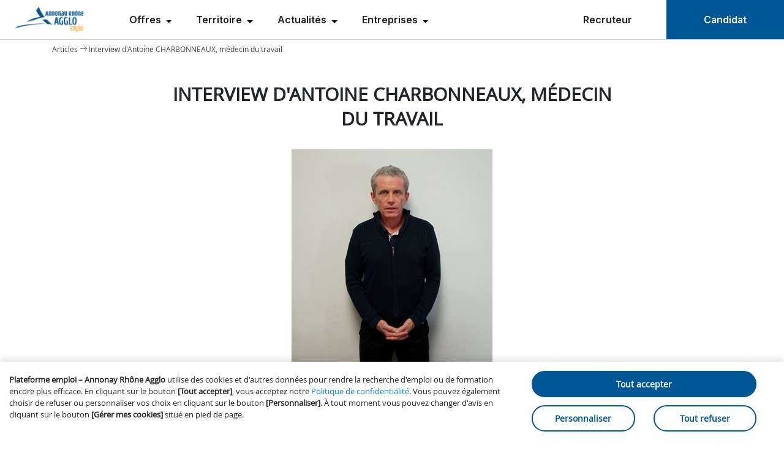

--- FILE ---
content_type: text/html; charset=UTF-8
request_url: https://emploi.annonayrhoneagglo.fr/articles/2024-04-16/interview-d-antoine-charbonneaux-medecin-du-travail_661e4bead9b05564fa53d191
body_size: 17273
content:
<!DOCTYPE html>
<html lang="fr-FR">
<head>
    <meta charset="utf-8">
    <title>Interview d'Antoine CHARBONNEAUX, médecin du travail - Plateforme emploi – Annonay Rhône Agglo</title>
    <meta name="description" content="Il a choisi de s'installer sur le territoire d'Annonay Rhône Agglo"/>
    <meta name="keywords" content=""/>
    <meta name="referrer" content="unsafe-url">
    <meta name="turbo-visit-control" content="reload">
    <meta name="viewport" content="width=device-width, initial-scale=1">
            <meta name="robots" content="index, follow"/>
        

    <!-- opengraph meta tags -->
    <meta property="og:type" content="website">
    <meta property="og:site_name" content="Plateforme emploi – Annonay Rhône Agglo">

            <meta property="og:title" content="Interview d&apos;Antoine CHARBONNEAUX, médecin du travail">
                <meta property="og:description" content="Il a choisi de s&apos;installer sur le territoire d&apos;Annonay Rhône Agglo">
                <meta property="og:url" content="/articles/2024-04-16/interview-d-antoine-charbonneaux-medecin-du-travail_661e4bead9b05564fa53d191">
                <meta property="og:image" content="https://f.hellowork.com/smartforum-marqueblanche/mb_ca_annonay/articles_cover_picture/98/9845b1dc-5c81-4535-a917-de65ec1ed01c.png">
        <!-- end opengraph meta tags -->

    <!-- twitter meta tags -->
    <meta name="twitter:card" content="summary">
            <meta property="twitter:title" content="Interview d&apos;Antoine CHARBONNEAUX, médecin du travail">
                <meta property="twitter:description" content="Il a choisi de s&apos;installer sur le territoire d&apos;Annonay Rhône Agglo">
                <meta property="twitter:url" content="/articles/2024-04-16/interview-d-antoine-charbonneaux-medecin-du-travail_661e4bead9b05564fa53d191">
                <meta name="twitter:image" content="https://f.hellowork.com/smartforum-marqueblanche/mb_ca_annonay/articles_cover_picture/98/9845b1dc-5c81-4535-a917-de65ec1ed01c.png">
    
    <link rel="shortcut icon" type="image/x-icon" href="/site/img/favicon.ico?v2026_01_28_1769610763"/>

    <link rel="stylesheet" type="text/css" href="/site/resources/css/build/main.min.css?v2026_01_28_1769610763">

    
                <link rel="stylesheet" type="text/css"
                      href="/site/resources/css/build/88d5706b7f662b6e8dc03b6fa676e04b4f4d08bc.css?v2026_01_28_1769610763"/>
                    <script
            type="module"
            src="https://cdn.jsdelivr.net/npm/friendly-challenge@0.9.14/widget.module.min.js"
            async
            defer
    ></script>
    <script nomodule src="https://cdn.jsdelivr.net/npm/friendly-challenge@0.9.14/widget.min.js" async defer></script>

            <!--  Google One Tap script  -->
        <script src="https://accounts.google.com/gsi/client"></script>
        <script
            src="/generic/resources/js/common/jquery/jquery-1.9.1.min.js?v2026_01_28_1769610763"></script>
    <script>
        var $jquery_1_9_1 = jQuery.noConflict();
        var $ = $jquery_1_9_1;
    </script>

    <script src="/generic/resources/js/build/main.min.js?v2026_01_28_1769610763"></script>

        <script>
        var rootUrl = "/";
    </script>

            <script>
            window.dataLayer = window.dataLayer || [];
            var hwDataLayerObject = {
                'categoryPage': 'CommunicationSpace+articleFront',
                'sujetPage': 'CommunicationSpace+articleFront',
                'typePage': 'CommunicationSpace+articleFront',
                'userStatus': 'temp'
            }
                        window.dataLayer.push(hwDataLayerObject);
        </script>

        
    
                <script type="text/javascript">
    /* Init du push de piano analytics */
    window._pac = window._pac || {};
    _pac.queueVarName = '_paqpiano';
    var _paqpiano = window._paqpiano || [];
</script>
    
    <!-- Google Tag Manager Hellowork -->
    <script id="google_tag_hw">(function (w, d, s, l, i) {
            w[l] = w[l] || [];
            w[l].push({
                'gtm.start':
                    new Date().getTime(), event: 'gtm.js'
            });
            var f = d.getElementsByTagName(s)[0],
                j = d.createElement(s), dl = l != 'dataLayer' ? '&l=' + l : '';
            j.async = true;
            j.src =
                'https://www.googletagmanager.com/gtm.js?id=' + i + dl;
            f.parentNode.insertBefore(j, f);
        })(window, document, 'script', 'dataLayer', "GTM-P39B7C5");
    </script>
    <script id="google_tag_helper_stimulus">
        document.addEventListener("DOMContentLoaded", function () {
            // Delegate click events
            document.body.addEventListener("click", function (event) {
                const target = event.target.closest("[data-action*='click->gtm#menuTrigger']");

                if (target) {
                    const paramAttr = target.getAttribute("data-gtm-menu-trigger-param");

                    if (paramAttr) {
                        try {
                            const paramData = JSON.parse(paramAttr);

                            // Push to dataLayer
                            window.dataLayer = window.dataLayer || [];
                            window.dataLayer.push({
                                event: "generic",
                                event_name: "menu_click",
                                ...paramData,
                            });
                        } catch (e) {
                        }
                    }
                }
            });
        });
    </script>
    <!-- End Google Tag Manager Hellowork -->
    
</head>
<body class="js-body-padding ">


<!--  Google One Tap html  -->
<!--  We have to pass GET accountType for our createUser method  -->
    <div id="g_id_onload"
         data-client_id="17974293077-vvortir9sn79vp6428u8li53cmi0db7m.apps.googleusercontent.com"
         data-login_uri="https://emploi.annonayrhoneagglo.fr/ajax_google_one_tap?accountType=users"
         data-auto_select="true"
         data-use_fedcm_for_prompt="true"
    >
    </div>

<link rel="preconnect" href="https://fonts.googleapis.com">
<link rel="preconnect" href="https://fonts.gstatic.com" crossorigin>
<link href="https://fonts.googleapis.com/css2?family=Inter:ital,opsz,wght@0,14..32,100..900;1,14..32,100..900&display=swap"
      rel="stylesheet" nonce="D95pgKCqU17yBtjHRYnd4w==">

<div id="newmenu">
    
<div class="h-16" aria-label="Menu Principal">
    <div class="bg-white leading-normal tracking-normal m-0 flex flex-col lg:flex-row border-none lg:border-solid lg:border-b lg:border-b-grey-400 text-s lg:text-m-bold
                lg:relative fixed lg:overflow-visible overflow-y-scroll z-[60] left-0 right-0 top-0 print:relative"
            data-controller="menu" data-menu-when-matching-value="(min-width:1024px)"
         data-testid="menu"
    >

        <div class="flex px-3 h-16 items-stretch justify-start w-full lg:w-auto lg:border-none border-b border-b-grey-400">
                        <a data-action="click->gtm#menuTrigger" data-gtm-menu-trigger-param="{&quot;wording&quot;:&quot;logo&quot;}"
                    class="h-full mr-7 flex items-center menu-btn" href="/" title="Annonay Rhône Agglo Emploi">
                <img class="max-w-44 max-h-11" src="https://i.hellowork.com/_TjL-f0J_t_71KiJUaJYaa6jokh8HYhxu7bRm27ejkA/q:85/w:200/bG9jYWw6Ly8vc21h/cnRmb3J1bS9tYl9j/YV9hbm5vbmF5L21i/LWNhLWFubm9uYXkt/QXFYRU00cjVWNlVT/M05idC5wbmc"
                                            alt="Logo Annonay Rhône Agglo Emploi - Retour à l&#039;accueil"
                        title="Retour à l&#039;accueil"
                                    />
            </a>
            <nav class="flex lg:hidden w-full h-full items-center justify-end px-3 relative print:hidden">
                <button data-action="click->menu#toggleSmallScreensMenu"
                        class="smalldevicetoggle h-full absolute flex items-center text-primary">
                    <svg data-menu-target="menuIconOpen" class="flex mr-4 w-5" width="16" height="12"
                         viewBox="0 0 16 12" fill="none" xmlns="http://www.w3.org/2000/svg">
                        <path d="M0.952148 0.461426H15.2021C15.4248 0.461426 15.6104 0.535645 15.7588 0.684082C15.9196 0.84489 16 1.03044 16 1.24072C16 1.46338 15.9196 1.65511 15.7588 1.81592C15.6104 1.96436 15.4248 2.03857 15.2021 2.03857H0.952148C0.729492 2.03857 0.543945 1.96436 0.395508 1.81592C0.234701 1.65511 0.154297 1.46338 0.154297 1.24072C0.154297 1.03044 0.234701 0.84489 0.395508 0.684082C0.543945 0.535645 0.729492 0.461426 0.952148 0.461426ZM0.952148 9.96143H15.2021C15.4248 9.96143 15.6104 10.0356 15.7588 10.1841C15.9196 10.3449 16 10.5304 16 10.7407C16 10.9634 15.9196 11.1551 15.7588 11.3159C15.6104 11.4644 15.4248 11.5386 15.2021 11.5386H0.952148C0.729492 11.5386 0.543945 11.4644 0.395508 11.3159C0.234701 11.1551 0.154297 10.9634 0.154297 10.7407C0.154297 10.5304 0.234701 10.3449 0.395508 10.1841C0.543945 10.0356 0.729492 9.96143 0.952148 9.96143ZM0.952148 5.21143H15.2021C15.4248 5.21143 15.6104 5.28564 15.7588 5.43408C15.9196 5.59489 16 5.78044 16 5.99072C16 6.21338 15.9196 6.40511 15.7588 6.56592C15.6104 6.71436 15.4248 6.78857 15.2021 6.78857H0.952148C0.729492 6.78857 0.543945 6.71436 0.395508 6.56592C0.234701 6.40511 0.154297 6.21338 0.154297 5.99072C0.154297 5.78044 0.234701 5.59489 0.395508 5.43408C0.543945 5.28564 0.729492 5.21143 0.952148 5.21143Z"
                              fill="#005795" />
                    </svg>
                    <svg data-menu-target="menuIconClose" class="flex mr-4 w-5 hidden" width="24" height="24"
                         viewBox="0 0 24 24" fill="none" xmlns="http://www.w3.org/2000/svg">
                        <path d="M13.56 12.4999L19.03 7.02994C19.32 6.73994 19.32 6.25994 19.03 5.96994C18.74 5.67994 18.26 5.67994 17.97 5.96994L12.5 11.4399L7.03 5.96994C6.74 5.67994 6.26 5.67994 5.97 5.96994C5.68 6.25994 5.68 6.73994 5.97 7.02994L11.44 12.4999L5.97 17.9699C5.68 18.2599 5.68 18.7399 5.97 19.0299C6.12 19.1799 6.31 19.2499 6.5 19.2499C6.69 19.2499 6.88 19.1799 7.03 19.0299L12.5 13.5599L17.97 19.0299C18.12 19.1799 18.31 19.2499 18.5 19.2499C18.69 19.2499 18.88 19.1799 19.03 19.0299C19.32 18.7399 19.32 18.2599 19.03 17.9699L13.56 12.4999Z"
                              fill="#005795" />
                    </svg>
                    <span>Menu</span>
                </button>
            </nav>
            <div class="hidden print:inline-flex print:h-full print:items-center">Annonay Rhône Agglo Emploi</div>
        </div>
        <div class="hidden lg:flex w-full h-screen_without_menu lg:h-auto flex-col lg:flex-row lg:py-0"
             data-menu-target="menuToToggle">
            <ul class="lg:flex justify-left grow lg:grow">
                                    <ul class="lg:flex justify-left grow" role="menubar">
                        <li class="group m-0 cursor-pointer z-50 flex gap-0 lg:justify-center lg:items-start flex-col lg:p-5"
                role="none">
                <a class="h-full lg:border-none border-b border-b-grey-400 menu-with-submenu after:inline-block hover:underline
                        after:ml-[0.255em] after:size-[0.3em]
                        after:content[''] :after:align-middle after:border-t-[0.3em] after:border-l-[0.3em]
                        after:border-r-[0.3em] after:border-b-0 after:border-solid
                        after:border-transparent!
                        after:border-t-black! after:text-black hover:after:rotate-180 after:transition after:duration-300
                        p-5 lg:p-0"
                   href="#"
                   data-action="keydown.enter->menu#toggleWithKeyboardNavigation keydown.space->menu#toggleWithKeyboardNavigation click->menu#toggleSubmenu"
                   aria-haspopup="true"
                   aria-expanded="false"
                   role="menuitem"
                   data-menu-target="ariaExpanded"
                >
                    Offres
                </a>

                <ul class="lg:group-hocus:block hidden lg:absolute top-16 lg:-mgl-4 bg-white" role="menu">
                                            <li class="border-b border-b-grey-400 hover:bg-primary_light px-6 lg:px-0" role="none">
                            <a data-action="click->gtm#menuTrigger" data-gtm-menu-trigger-param="{&quot;wording&quot;:&quot;Emploi&quot;,&quot;cta&quot;:&quot;Sous-menu&quot;}"
                                    class="hover:underline px-4 py-4 flex justify-start items-center whitespace-nowrap"
                                    href="/offres?what%5Bsearch%5D=&amp;where%5Bsearch%5D=&amp;where%5Bperimeter%5D="
                                    
                                    title=""
                                    role="menuitem"
                                    aria-haspopup="false"
                            > Emploi </a>
                        </li>
                                            <li class="border-b border-b-grey-400 hover:bg-primary_light px-6 lg:px-0" role="none">
                            <a data-action="click->gtm#menuTrigger" data-gtm-menu-trigger-param="{&quot;wording&quot;:&quot;Alternance&quot;,&quot;cta&quot;:&quot;Sous-menu&quot;}"
                                    class="hover:underline px-4 py-4 flex justify-start items-center whitespace-nowrap"
                                    href="/offres?what%5Bsearch%5D=&amp;where%5Bsearch%5D=&amp;where%5Bperimeter%5D=&amp;contractTypes%5B%5D=Alternance"
                                    
                                    title=""
                                    role="menuitem"
                                    aria-haspopup="false"
                            > Alternance </a>
                        </li>
                                            <li class="border-b border-b-grey-400 hover:bg-primary_light px-6 lg:px-0" role="none">
                            <a data-action="click->gtm#menuTrigger" data-gtm-menu-trigger-param="{&quot;wording&quot;:&quot;Stage&quot;,&quot;cta&quot;:&quot;Sous-menu&quot;}"
                                    class="hover:underline px-4 py-4 flex justify-start items-center whitespace-nowrap"
                                    href="/offres?what%5Bsearch%5D=&amp;where%5Bsearch%5D=&amp;where%5Bperimeter%5D=&amp;contractTypes%5B%5D=Stage"
                                    
                                    title=""
                                    role="menuitem"
                                    aria-haspopup="false"
                            > Stage </a>
                        </li>
                                            <li class="border-b border-b-grey-400 hover:bg-primary_light px-6 lg:px-0" role="none">
                            <a data-action="click->gtm#menuTrigger" data-gtm-menu-trigger-param="{&quot;wording&quot;:&quot;Formation&quot;,&quot;cta&quot;:&quot;Sous-menu&quot;}"
                                    class="hover:underline px-4 py-4 flex justify-start items-center whitespace-nowrap"
                                    href="/articles/2023-11-29/formations-sur-annonay-rhone-agglo_656701cfe9510907f22ee66a"
                                    
                                    title=""
                                    role="menuitem"
                                    aria-haspopup="false"
                            > Formation </a>
                        </li>
                                            <li class="border-b border-b-grey-400 hover:bg-primary_light px-6 lg:px-0" role="none">
                            <a data-action="click->gtm#menuTrigger" data-gtm-menu-trigger-param="{&quot;wording&quot;:&quot;Cr\u00e9er mon CV&quot;,&quot;cta&quot;:&quot;Sous-menu&quot;}"
                                    class="hover:underline px-4 py-4 flex justify-start items-center whitespace-nowrap"
                                    href="/hello-cv"
                                    
                                    title=""
                                    role="menuitem"
                                    aria-haspopup="false"
                            > Créer mon CV </a>
                        </li>
                                    </ul>
            </li>
                                <li class="group m-0 cursor-pointer z-50 flex gap-0 lg:justify-center lg:items-start flex-col lg:p-5"
                role="none">
                <a class="h-full lg:border-none border-b border-b-grey-400 menu-with-submenu after:inline-block hover:underline
                        after:ml-[0.255em] after:size-[0.3em]
                        after:content[''] :after:align-middle after:border-t-[0.3em] after:border-l-[0.3em]
                        after:border-r-[0.3em] after:border-b-0 after:border-solid
                        after:border-transparent!
                        after:border-t-black! after:text-black hover:after:rotate-180 after:transition after:duration-300
                        p-5 lg:p-0"
                   href="#"
                   data-action="keydown.enter->menu#toggleWithKeyboardNavigation keydown.space->menu#toggleWithKeyboardNavigation click->menu#toggleSubmenu"
                   aria-haspopup="true"
                   aria-expanded="false"
                   role="menuitem"
                   data-menu-target="ariaExpanded"
                >
                    Territoire
                </a>

                <ul class="lg:group-hocus:block hidden lg:absolute top-16 lg:-mgl-4 bg-white" role="menu">
                                            <li class="border-b border-b-grey-400 hover:bg-primary_light px-6 lg:px-0" role="none">
                            <a data-action="click->gtm#menuTrigger" data-gtm-menu-trigger-param="{&quot;wording&quot;:&quot;Pr\u00e9sentation du territoire&quot;,&quot;cta&quot;:&quot;Sous-menu&quot;}"
                                    class="hover:underline px-4 py-4 flex justify-start items-center whitespace-nowrap"
                                    href="/presentation-du-territoire"
                                    
                                    title=""
                                    role="menuitem"
                                    aria-haspopup="false"
                            > Présentation du territoire </a>
                        </li>
                                            <li class="border-b border-b-grey-400 hover:bg-primary_light px-6 lg:px-0" role="none">
                            <a data-action="click->gtm#menuTrigger" data-gtm-menu-trigger-param="{&quot;wording&quot;:&quot;10 bonnes raisons de poser vos valises&quot;,&quot;cta&quot;:&quot;Sous-menu&quot;}"
                                    class="hover:underline px-4 py-4 flex justify-start items-center whitespace-nowrap"
                                    href="https://emploi.annonayrhoneagglo.fr/articles/2023-11-24/10-bonnes-raisons-de-poser-vos-valises_6560b3bd6f84c7202c6a2517"
                                    
                                    title=""
                                    role="menuitem"
                                    aria-haspopup="false"
                            > 10 bonnes raisons de poser vos valises </a>
                        </li>
                                            <li class="border-b border-b-grey-400 hover:bg-primary_light px-6 lg:px-0" role="none">
                            <a data-action="click->gtm#menuTrigger" data-gtm-menu-trigger-param="{&quot;wording&quot;:&quot;Les partenaires de l&#039;emploi&quot;,&quot;cta&quot;:&quot;Sous-menu&quot;}"
                                    class="hover:underline px-4 py-4 flex justify-start items-center whitespace-nowrap"
                                    href="/partenaires"
                                    
                                    title=""
                                    role="menuitem"
                                    aria-haspopup="false"
                            > Les partenaires de l&#039;emploi </a>
                        </li>
                                            <li class="border-b border-b-grey-400 hover:bg-primary_light px-6 lg:px-0" role="none">
                            <a data-action="click->gtm#menuTrigger" data-gtm-menu-trigger-param="{&quot;wording&quot;:&quot;Observatoire de l&#039;emploi&quot;,&quot;cta&quot;:&quot;Sous-menu&quot;}"
                                    class="hover:underline px-4 py-4 flex justify-start items-center whitespace-nowrap"
                                    href="/barometre"
                                    
                                    title=""
                                    role="menuitem"
                                    aria-haspopup="false"
                            > Observatoire de l&#039;emploi </a>
                        </li>
                                    </ul>
            </li>
                                <li class="group m-0 cursor-pointer z-50 flex gap-0 lg:justify-center lg:items-start flex-col lg:p-5"
                role="none">
                <a class="h-full lg:border-none border-b border-b-grey-400 menu-with-submenu after:inline-block hover:underline
                        after:ml-[0.255em] after:size-[0.3em]
                        after:content[''] :after:align-middle after:border-t-[0.3em] after:border-l-[0.3em]
                        after:border-r-[0.3em] after:border-b-0 after:border-solid
                        after:border-transparent!
                        after:border-t-black! after:text-black hover:after:rotate-180 after:transition after:duration-300
                        p-5 lg:p-0"
                   href="#"
                   data-action="keydown.enter->menu#toggleWithKeyboardNavigation keydown.space->menu#toggleWithKeyboardNavigation click->menu#toggleSubmenu"
                   aria-haspopup="true"
                   aria-expanded="false"
                   role="menuitem"
                   data-menu-target="ariaExpanded"
                >
                    Actualités
                </a>

                <ul class="lg:group-hocus:block hidden lg:absolute top-16 lg:-mgl-4 bg-white" role="menu">
                                            <li class="border-b border-b-grey-400 hover:bg-primary_light px-6 lg:px-0" role="none">
                            <a data-action="click->gtm#menuTrigger" data-gtm-menu-trigger-param="{&quot;wording&quot;:&quot;Articles&quot;,&quot;cta&quot;:&quot;Sous-menu&quot;}"
                                    class="hover:underline px-4 py-4 flex justify-start items-center whitespace-nowrap"
                                    href="/articles"
                                    
                                    title=""
                                    role="menuitem"
                                    aria-haspopup="false"
                            > Articles </a>
                        </li>
                                            <li class="border-b border-b-grey-400 hover:bg-primary_light px-6 lg:px-0" role="none">
                            <a data-action="click->gtm#menuTrigger" data-gtm-menu-trigger-param="{&quot;wording&quot;:&quot;Ev\u00e9nements&quot;,&quot;cta&quot;:&quot;Sous-menu&quot;}"
                                    class="hover:underline px-4 py-4 flex justify-start items-center whitespace-nowrap"
                                    href="/evenements"
                                    
                                    title=""
                                    role="menuitem"
                                    aria-haspopup="false"
                            > Evénements </a>
                        </li>
                                            <li class="border-b border-b-grey-400 hover:bg-primary_light px-6 lg:px-0" role="none">
                            <a data-action="click->gtm#menuTrigger" data-gtm-menu-trigger-param="{&quot;wording&quot;:&quot;T\u00e9moignages&quot;,&quot;cta&quot;:&quot;Sous-menu&quot;}"
                                    class="hover:underline px-4 py-4 flex justify-start items-center whitespace-nowrap"
                                    href="/articles/2023-11-30/temoignages-de-nouveaux-salaries_65689fdf85dad508645043a8"
                                    
                                    title=""
                                    role="menuitem"
                                    aria-haspopup="false"
                            > Témoignages </a>
                        </li>
                                    </ul>
            </li>
                                <li class="group m-0 cursor-pointer z-50 flex gap-0 lg:justify-center lg:items-start flex-col lg:p-5"
                role="none">
                <a class="h-full lg:border-none border-b border-b-grey-400 menu-with-submenu after:inline-block hover:underline
                        after:ml-[0.255em] after:size-[0.3em]
                        after:content[''] :after:align-middle after:border-t-[0.3em] after:border-l-[0.3em]
                        after:border-r-[0.3em] after:border-b-0 after:border-solid
                        after:border-transparent!
                        after:border-t-black! after:text-black hover:after:rotate-180 after:transition after:duration-300
                        p-5 lg:p-0"
                   href="#"
                   data-action="keydown.enter->menu#toggleWithKeyboardNavigation keydown.space->menu#toggleWithKeyboardNavigation click->menu#toggleSubmenu"
                   aria-haspopup="true"
                   aria-expanded="false"
                   role="menuitem"
                   data-menu-target="ariaExpanded"
                >
                    Entreprises
                </a>

                <ul class="lg:group-hocus:block hidden lg:absolute top-16 lg:-mgl-4 bg-white" role="menu">
                                            <li class="border-b border-b-grey-400 hover:bg-primary_light px-6 lg:px-0" role="none">
                            <a data-action="click->gtm#menuTrigger" data-gtm-menu-trigger-param="{&quot;wording&quot;:&quot;Annuaire des entreprises&quot;,&quot;cta&quot;:&quot;Sous-menu&quot;}"
                                    class="hover:underline px-4 py-4 flex justify-start items-center whitespace-nowrap"
                                    href="/fiches-entreprises"
                                    
                                    title=""
                                    role="menuitem"
                                    aria-haspopup="false"
                            > Annuaire des entreprises </a>
                        </li>
                                            <li class="border-b border-b-grey-400 hover:bg-primary_light px-6 lg:px-0" role="none">
                            <a data-action="click->gtm#menuTrigger" data-gtm-menu-trigger-param="{&quot;wording&quot;:&quot;Cr\u00e9er ou entreprendre sur le territoire&quot;,&quot;cta&quot;:&quot;Sous-menu&quot;}"
                                    class="hover:underline px-4 py-4 flex justify-start items-center whitespace-nowrap"
                                    href="https://emploi.annonayrhoneagglo.fr/articles/2023-11-24/creer-ou-entreprendre-sur-le-territoire_6560b61cf2532d1e8c490ed2"
                                    
                                    title=""
                                    role="menuitem"
                                    aria-haspopup="false"
                            > Créer ou entreprendre sur le territoire </a>
                        </li>
                                            <li class="border-b border-b-grey-400 hover:bg-primary_light px-6 lg:px-0" role="none">
                            <a data-action="click->gtm#menuTrigger" data-gtm-menu-trigger-param="{&quot;wording&quot;:&quot;Portraits d&#039;entreprises&quot;,&quot;cta&quot;:&quot;Sous-menu&quot;}"
                                    class="hover:underline px-4 py-4 flex justify-start items-center whitespace-nowrap"
                                    href="https://emploi.annonayrhoneagglo.fr/articles/2023-11-24/portraits-d-entreprises_6560b6d1f2532d1e8c490ee9"
                                    
                                    title=""
                                    role="menuitem"
                                    aria-haspopup="false"
                            > Portraits d&#039;entreprises </a>
                        </li>
                                            <li class="border-b border-b-grey-400 hover:bg-primary_light px-6 lg:px-0" role="none">
                            <a data-action="click->gtm#menuTrigger" data-gtm-menu-trigger-param="{&quot;wording&quot;:&quot;Bo\u00eete \u00e0 outils recruteurs&quot;,&quot;cta&quot;:&quot;Sous-menu&quot;}"
                                    class="hover:underline px-4 py-4 flex justify-start items-center whitespace-nowrap"
                                    href="https://emploi.annonayrhoneagglo.fr/articles/2023-11-24/boite-a-outils-recruteurs_6560b6e59f949644c17ba018"
                                    
                                    title=""
                                    role="menuitem"
                                    aria-haspopup="false"
                            > Boîte à outils recruteurs </a>
                        </li>
                                    </ul>
            </li>
            </ul>

                                            </ul>

                                <div class="text-m-long-bold lg:text-m-bold justify-center lg:justify-self-end flex w-full lg:w-auto container-with-padding px-0 flex-col lg:flex-row">
                    <ul class="flex items-stretch justify-end flex-col lg:flex-row w-full lg:w-auto" role="menubar">
                <li class="min-w-48 flex justify-center py-6 lg:py-0 items-center hover:bg-primary_light">
                                                                
                    <a data-action="click->gtm#menuTrigger"
                            data-auth-type="sign-in"
                            data-auth-account="company"
                            class="js-open-auth-dialog connection-button"
                            href="/inscription-connexion?auth-type=sign-in&amp;auth-account=company" title=""
                            role="menuitem"
                            aria-haspopup="false"
                            aria-expanded="false">
                        Recruteur
                    </a>
                </li>
                <li class="bg-primary text-white hover:bg-hover_primary min-w-48 flex justify-center items-center py-6 lg:py-0">
                    <a data-action="click->gtm#menuTrigger"
                            data-auth-type="sign-in"
                            data-auth-account="user"
                            class="js-open-auth-dialog connection-button"
                            href="/inscription-connexion?auth-type=sign-in&auth-account=user" title=""
                            role="menuitem"
                            aria-haspopup="false"
                            aria-expanded="false">
                        Candidat
                    </a>
                </li>
            </ul>
            </div>

                                </div>
    </div>
</div>

</div>

<script type="text/javascript" nonce="D95pgKCqU17yBtjHRYnd4w==">
    document.addEventListener("DOMContentLoaded", function() {
        const menuItems = document.querySelectorAll(".menu-with-submenu")

        menuItems.forEach(item => {

            item.addEventListener("keydown", function(e) {
                if (e.key === "Enter" || e.key === " ") {
                    menuItems.forEach(otherItem => {
                        if (item !== otherItem) {
                            otherItem.setAttribute("aria-expanded", "false")
                            otherItem.nextElementSibling.classList.add("hidden")
                        }
                    })
                    const submenu = item.nextElementSibling
                    const isExpanded = item.getAttribute("aria-expanded") === "true"
                    item.setAttribute("aria-expanded", (!isExpanded).toString())
                    submenu.classList.toggle("hidden")
                }
            })

            item.addEventListener("click", function() {
                const submenu = this.nextElementSibling
                submenu.classList.toggle("hidden")
            })
        })


        const menuToggle = document.getElementsByClassName("smalldevicetoggle")[0]
        const submenu = document.getElementsByClassName("h-screen_without_menu")[0]
        const iconOpen = document.querySelector("[data-menu-target=\"menuIconOpen\"]")
        const iconClose = document.querySelector("[data-menu-target=\"menuIconClose\"]")
        menuToggle.addEventListener("click", function() {
            iconOpen.classList.toggle("hidden")
            iconClose.classList.toggle("hidden")
            submenu.classList.toggle("hidden")
            submenu.classList.toggle("flex")  // Afficher le sous-menu
        })
    })
</script>

<style nonce="D95pgKCqU17yBtjHRYnd4w==">
    body {
        margin: 0;
    }

    #newmenu {
        position: relative;
        z-index: 100;
        font-family: "Inter", sans-serif;
    }

    #newmenu .overflow-y-scroll {
        overflow-y: scroll;
    }

    #newmenu .rounded-lg {
        border-radius: 0.5rem!important;
    }

    #newmenu .border-grey-400 {
        border-color: rgb(209 209 209);
    }

    #newmenu .fixed {
        position: fixed;
    }

    #newmenu .z-50 {
        z-index: 50;
    }

    #newmenu .left-0 {
        left: 0;
    }

    #newmenu .right-0 {
        right: 0;
    }

    #newmenu .top-0 {
        top: 0;
    }

    #newmenu .px-6 {
        padding-left: 16px;
        padding-right: 16px;
    }

    #newmenu .size-4 {
        width: 1.2rem;
        height: 1.2rem;
    }

    #newmenu .size-6 {
        width: 1.5rem;
        height: 1.5rem;
    }

    #newmenu .legacy-fragment-menu:hover .legacy-fragment-submenu {
        opacity: 1;
        visibility: visible;
    }

    #newmenu .right-2 {
        right: 8px;
    }

    #newmenu .block {
        display: block;
    }

    #newmenu .h-screen_without_menu {
        height: calc(100dvh - 64px);
    }

    #newmenu .text-primary {
        color: #005795 !important;
    }

    #newmenu .border-none {
        border-style: none;
    }

    #newmenu .border-t {
        border-top-width: 1px;
        border-top-style: solid;
    }

    #newmenu .border-t-grey-400 {
        border-top-color: rgb(209 209 209);
    }

    #newmenu .border-b {
        border-bottom-width: 1px;
        border-bottom-style: solid;
    }

    #newmenu .border-b-grey-400 {
        border-bottom-color: rgb(209 209 209);
    }

    #newmenu .hover\:underline:hover {
        text-decoration: underline;
    }

    #newmenu .hover\:bg-hover_primary:hover {
        background-color: #003c68 !important;
    }

    #newmenu .hover\:text-white:hover {
        color: #fff !important;
    }

    #newmenu .hover\:bg-hover_secondary:hover {
        background-color: #b99020 !important;
    }

    #newmenu .bg-primary_light,
    #newmenu .hover\:bg-primary_light:hover {
        background-color: #e9eff5 !important;
    }

    #newmenu .bg-primary,
    #newmenu .hover\:bg-primary:hover {
        background-color: #005795 !important;
    }

    #newmenu .bg-secondary,
    #newmenu .hover\:bg-secondary:hover {
        background-color: #e8b429 !important;
    }

    #newmenu .bg-white {
        background-color: rgb(255 255 255);
    }

    #newmenu button {
        font-family: inherit;
        font-feature-settings: inherit;
        font-variation-settings: inherit;
        font-size: 100%;
        font-weight: inherit;
        line-height: inherit;
        letter-spacing: inherit;
        color: inherit;
        margin: 0;
        padding: 0;
        text-transform: none;
        border: none;
        -webkit-appearance: button;
        background-color: transparent;
        background-image: none;
    }

    #newmenu .fill-white {
        fill: #ffffff;
    }

    #newmenu .w-3 {
        width: 12px;
    }

    #newmenu .h-3 {
        height: 12px;
    }

    #newmenu .w-5 {
        width: 20px;
    }

    #newmenu .h-px {
        height: 1px;
    }

    #newmenu .me-2 {
        margin-inline-end: 8px;
    }

    #newmenu nav {
        font-family: "Inter", sans-serif;
        font-weight: 600;
        font-size: 13px;
        font-feature-settings: normal;
        font-variation-settings: normal;
        line-height: 19.5px;
    }

    /* Margins */
    #newmenu ol, ul, menu {
        list-style: none;
        margin: 0;
        padding: 0;
    }

    #newmenu a:hover {
        text-decoration: inherit;
    }

    #newmenu a {
        color: #202124;
        text-decoration: inherit;
        font-family: "Inter", ui-sans-serif !important;
        font-size: 16px;
        font-weight: 600;
        font-feature-settings: normal;
    }

    #newmenu .m-0 {
        margin: 0;
    }

    #newmenu .my-2 {
        margin-top: 8px;
        margin-bottom: 8px;
    }

    #newmenu .mr-2 {
        margin-right: 8px;
    }

    #newmenu .mr-4 {
        margin-right: 16px;
    }

    #newmenu .mr-7 {
        margin-right: 28px !important;
    }

    /* Padding */
    #newmenu .p-5 {
        padding: 20px !important;
    }

    #newmenu .px-3 {
        padding-left: 12px;
        padding-right: 12px;
    }

    #newmenu .py-2 {
        padding-top: 8px;
        padding-bottom: 8px;
    }

    #newmenu .py-4 {
        padding-top: 16px;
        padding-bottom: 16px;
    }

    #newmenu .py-5 {
        padding-top: 20px!important;
        padding-bottom: 20px!important;
    }

    #newmenu .px-4 {
        padding-left: 16px;
        padding-right: 16px;
    }

    #newmenu .py-6 {
        padding-top: 24px;
        padding-bottom: 24px;
    }

    #newmenu .py-0 {
        padding-top: 0;
        padding-bottom: 0;
    }

    #newmenu .px-0 {
        padding-left: 0;
        padding-right: 0;
    }

    /* Width and Height */
    #newmenu .h-16 {
        height: 64px;
    }

    #newmenu .h-4 {
        height: 16px;
    }

    #newmenu .h-full {
        height: 100%;
    }

    #newmenu .w-full {
        width: 100%;
    }

    #newmenu .w-auto {
        width: auto;
    }

    #newmenu .min-w-48 {
        min-width: 192px;
    }

    /* Max Width and Height */
    #newmenu .max-w-44 {
        max-width: 176px;
    }

    #newmenu .max-h-11 {
        max-height: 44px;
    }

    /* Flexbox and Layout */
    #newmenu .flex {
        display: flex;
    }

    #newmenu .flex-col {
        flex-direction: column;
    }

    #newmenu .flex-row {
        flex-direction: row;
    }

    #newmenu .items-center {
        align-items: center;
    }

    #newmenu .items-stretch {
        align-items: stretch;
    }

    #newmenu .justify-start {
        justify-content: flex-start;
    }

    #newmenu .justify-end {
        justify-content: flex-end;
    }

    #newmenu .justify-center {
        justify-content: center;
    }

    #newmenu .justify-self-end {
        justify-self: end;
    }

    #newmenu .lg\:grow {
        flex-grow: 1;
    }

    /* Cursor and Visibility */
    #newmenu .cursor-pointer {
        cursor: pointer;
    }

    #newmenu .hidden {
        display: none;
    }

    #newmenu .relative {
        position: relative;
    }

    #newmenu .absolute {
        position: absolute;
    }

    #newmenu .z-50 {
        z-index: 50;
    }

    /* Positioning */
    #newmenu .top-0 {
        top: 0;
    }

    #newmenu .top-16 {
        top: 64px;
    }

    #newmenu .top-1\/2 {
        top: 50%;
    }

    #newmenu .top-full {
        top: 100%;
    }

    /* Text and Content Alignment */
    #newmenu .whitespace-nowrap {
        white-space: nowrap;
    }

    /* Group and Hover Effects for Submenus */
    #newmenu .group:hover .group-hocus\:block {
        display: block;
    }

    #newmenu .group-hocus\:block {
        display: none;
    }

    /* Transition */
    #newmenu .transition {
        transition: all 0.2s ease-in-out;
    }

    #newmenu .duration-300 {
        transition-duration: 300ms;
    }

    #newmenu .border-t-[0.3em] {
        border-top-width: 4.8px;
    }

    #newmenu .border-l-[0.3em] {
        border-left-width: 4.8px;
    }

    #newmenu .border-r-[0.3em] {
        border-right-width: 4.8px;
    }

    #newmenu .border-b-0 {
        border-bottom-width: 0;
    }

    #newmenu .border-solid {
        border-style: solid;
    }

    /* Colors (placeholders as no specific colors were requested) */
    #newmenu .bg-black {
        background-color: black;
    }

    #newmenu .bg-white {
        background-color: white;
    }

    #newmenu .text-white {
        color: white;
    }

    #newmenu .text-white a {
        color: white;
    }

    #newmenu .hover\:rotate-180:hover {
        transform: rotate(180deg);
    }

    /* After (triangle indicator for submenu) */
    #newmenu .menu-with-submenu {
        box-sizing: border-box;
    }

    #newmenu .menu-with-submenu::after {
        content: '';
        display: inline-block;
        margin-left: 4px;
        border-top: 4.8px solid transparent;
        border-left: 4.8px solid transparent;
        border-right: 4.8px solid transparent;
        border-bottom: 0;
        border-style: solid;
        border-top-color: black;
        color: black;
        transition: transform 0.3s ease-in-out;
    }

    #newmenu .menu-with-submenu:hover::after {
        transform: rotate(180deg); /* Rotate triangle on hover */
    }

    /* Custom Styles for "Hamburger" Icon Lines */
    #newmenu .burger-lines span {
        display: flex;
        width: 20px;
        height: 2px;
        background-color: currentColor;
        margin-top: 4px;
    }

    #newmenu .text-m {
        font-size: 16px;
        font-weight: 400;
    }

    #newmenu .text-s-bold {
        font-size: 14px;
        font-weight: 600;
        line-height: 20px;
    }

    /* Responsive styles for larger screens */
    @media (min-width: 1024px) {
        #newmenu .lg\:invisible {
            visibility: hidden;
        }

        #newmenu .lg\:text-m-bold,
        #newmenu .hover\:text-m-bold:hover {
            font-size: 16px;
            font-weight: 600;
            letter-height: 20px;
        }

        #newmenu .lg\:overflow-visible {
            overflow: visible;
        }

        #newmenu .lg\:border-0 {
            border-width: 0;
            border-style: none;
        }

        #newmenu .lg\:py-3 {
            padding-top: 12px!important;
            padding-bottom: 12px!important;
        }

        #newmenu .lg\:flex {
            display: flex;
        }

        #newmenu .lg\:relative {
            position: relative;
        }

        #newmenu .lg\:flex-row {
            flex-direction: row;
        }

        #newmenu .lg\:hidden {
            display: none;
        }

        #newmenu .lg\:absolute {
            position: absolute;
        }

        #newmenu .lg\:items-start {
            align-items: flex-start;
        }

        #newmenu .lg\:justify-center {
            justify-content: center;
        }

        #newmenu .lg\:opacity-0 {
            opacity: 0;
        }

        #newmenu .group:hover .lg\:group-hocus\:block {
            display: block !important;
        }

        #newmenu .lg\:py-0 {
            padding-top: 0 !important;
            padding-bottom: 0 !important;
        }

        #newmenu .lg\:px-0 {
            padding-left: 0;
            padding-right: 0;
        }

        #newmenu .lg\:w-auto {
            width: auto;
        }

        #newmenu .lg\:w-\[250px\] {
            width: 250px;
        }

        #newmenu .lg\:mt-2 {
            margin-top: 8px;
        }

        #newmenu .lg\:h-auto {
            height: auto !important;
        }

        #newmenu .lg\:border-b {
            border-bottom-width: 1px;
            border-bottom-style: solid;
        }

        #newmenu .lg\:border-b-grey-400 {
            border-bottom-color: rgb(209 209 209);
        }

        #newmenu .lg\:border-none {
            border-style: none;
        }

        #newmenu .lg\:inline {
            display: inline;
        }

        #newmenu .lg\:block {
            display: block;
        }

        #newmenu .lg\:border {
            border-width: 1px;
            border-style: solid;
        }

        #newmenu .lg\:rounded-lg {
            border-radius: 0.5rem!important;
        }

        #newmenu .lg\:h-full {
            height: 100%;
        }

        #newmenu .lg\:mx-3 {
            margin-left: 12px;
            margin-right: 12px;
        }

        #newmenu .lg\:bg-transparent {
            background-color: transparent !important;
        }
    }

</style>



<div id="sign-in-auth-dialog" class="modal fade dialog-2019-account"
     tabindex="-1" role="dialog" aria-labelledby="signInLabel">
    <div class="modal-dialog modal-dialog-centered" role="document">
        <div class="modal-content">
            <div class="close-modal">
                <span class="js-close-auth-dialog icon icon-cross-circle"></span>
            </div>
            <div class="modal-header">
                <span class="title-modal" id="signInLabel">Connexion</span>
            </div>
            <div class="modal-body">
                <div id="carousel-sign-in"
                     class="carousel-dialog-2019-account js-carousel-auth-dialog carousel slide"
                     data-ride="carousel" data-interval="false">
                    <div class="applicant-recruiter-mentor-switcher carousel-indicators-custom justify-content-evenly row">
                        <span class="col-12 text-left py-3 px-0">Vous êtes ...</span>
                        <button class="common-btn transparent-btn sign-form-size-btn js-sign-in-user-carousel-button js-active-class-btn
                            "
                                data-target="#carousel-sign-in"
                                data-slide-to="1">
                            Candidat
                        </button>
                        <button class="common-btn transparent-btn sign-form-size-btn js-sign-in-company-carousel-button js-active-class-btn
                            "
                                data-target="#carousel-sign-in"
                                data-slide-to="2">
                            Recruteur                        </button>
                        <button class="common-btn transparent-btn sign-form-size-btn js-sign-in-mentor-carousel-button js-active-class-btn
                            d-none"
                                data-target="#carousel-sign-in"
                                data-slide-to="3">
                            Coach                        </button>
                    </div>
                    <div class="carousel-inner" role="listbox">
                        <div class="carousel-item js-sign-in-empty-carousel-item px-0 "
                             data-slide-type="sign-in_user">
                        </div>
                        <div class="carousel-item js-sign-in-user-carousel-item px-0
                            "
                             data-slide-type="sign-in_user">

                            <form class="applicant-recruiter-mentor-form" action="#">
                                <div class="div-input-common">
                                    <label class="label-input-common">
                                        <input class="input-common js-input-common-2019"
                                               type="email" name="users-email-signIn" required>
                                        <span class="span-input-common">Votre e-mail</span>
                                    </label>
                                </div>
                                <div class="div-input-common">
                                    <label class="label-input-common">
                                        <input class="input-common js-input-common-2019"
                                               type="password" name="users-password-signIn" required>
                                        <span class="span-input-common">Votre mot de passe</span>
                                    </label>
                                </div>
                                <div class="div-input-common div-captcha-common">
                                    <label class="label-captcha-common">
                                        <div id="frc-users" class="frc-captcha" data-sitekey=FCMVVIRROFRCQIT6 data-lang="fr" data-solution-field-name="frc-captcha-solution-users"></div>
                                        <span class="js-span-input-error js-password-error-users-signIn"></span>
                                    </label>
                                </div>
                                <button class="account-btn main-color-btn d-inline-flex signin-submit"
                                        onclick="submitSignIn2019(event, 'users')" type="submit" disabled>
                                    Se connecter
                                </button>
                                <input type="hidden" name="referer" value="" class="js-referer-input"/>
                            </form>
                            <button type="button" class="link-modal link-modal-btn js-open-auth-dialog"
                                    data-auth-type="forgotten-password" data-auth-account="user">
                                Mot de passe oublié ?
                            </button>
                        </div>
                        <div class="carousel-item js-sign-in-company-carousel-item px-0
                            "
                             data-slide-type="sign-in_company">
                            <form class="applicant-recruiter-mentor-form" action="#">
                                <div class="div-input-common">
                                    <label class="label-input-common">
                                        <input class="input-common js-input-common-2019"
                                               type="email" name="companies-email-signIn" required>
                                        <span class="span-input-common">Votre e-mail</span>
                                    </label>
                                    <span class="js-span-input-error js-email-error-companies-signIn"></span>
                                </div>
                                <div class="div-input-common">
                                    <label class="label-input-common">
                                        <input class="input-common js-input-common-2019"
                                               type="password" name="companies-password-signIn" required>
                                        <span class="span-input-common">Votre mot de passe</span>
                                    </label>
                                </div>
                                <div class="div-input-common div-captcha-common">
                                    <label class="label-captcha-common">
                                        <div id="frc-companies" class="frc-captcha" data-sitekey=FCMVVIRROFRCQIT6 data-lang="fr" data-solution-field-name="frc-captcha-solution-companies"></div>
                                        <span class="js-span-input-error js-password-error-companies-signIn"></span>
                                    </label>
                                </div>
                                <button class="account-btn main-color-btn d-inline-flex signin-submit"
                                        type="submit" onclick="submitSignIn2019(event, 'companies')" disabled>
                                    Se connecter
                                </button>
                            </form>
                            <button type="button" class="link-modal link-modal-btn js-open-auth-dialog"
                                    data-auth-type="forgotten-password" data-auth-account="company">
                                Mot de passe oublié ?
                            </button>
                        </div>
                        <div class="carousel-item js-sign-in-mentor-carousel-item
                            d-none"
                             data-slide-type="sign-in_mentor">
                            <form class="applicant-recruiter-mentor-form" action="#">
                                <div class="div-input-common">
                                    <label class="label-input-common">
                                        <input class="input-common js-input-common-2019"
                                               type="email" name="mentors-email-signIn" required>
                                        <span class="span-input-common">Votre e-mail</span>
                                    </label>
                                    <span class="js-span-input-error js-email-error-mentors-signIn"></span>
                                </div>
                                <div class="div-input-common">
                                    <label class="label-input-common">
                                        <input class="input-common js-input-common-2019"
                                               type="password" name="mentors-password-signIn" required>
                                        <span class="span-input-common">Votre mot de passe</span>
                                    </label>
                                </div>
                                <div class="div-input-common div-captcha-common">
                                    <label class="label-captcha-common">
                                        <div id="frc-mentors" class="frc-captcha" data-sitekey=FCMVVIRROFRCQIT6 data-lang="fr" data-solution-field-name="frc-captcha-solution-mentors"></div>
                                        <span class="js-span-input-error js-password-error-mentors-signIn"></span>
                                    </label>
                                </div>
                                <button class="account-btn main-color-btn d-inline-flex signin-submit"
                                        type="submit" onclick="submitSignIn2019(event, 'mentors')" disabled>
                                    Se connecter
                                </button>
                            </form>
                            <button type="button" class="link-modal link-modal-btn js-open-auth-dialog"
                                    data-auth-type="forgotten-password" data-auth-account="mentor">
                                Mot de passe oublié ?
                            </button>
                        </div>
                    </div>
                </div>
            </div>
            <div class="modal-footer">
                <p>Vous êtes nouveau ?
                    <button type="button" class="link-modal link-modal-btn js-open-auth-dialog"
                            data-auth-type="sign-up" data-auth-account="default">
                        Créez votre compte !
                    </button>
                </p>
                                    <p class="mt-3 d-none js-auth-offer-link-container">
                        <span>Non merci, je souhaite directement</span>
                        <a href="#" class="link-modal js-auth-offer-link"
                           ct="SET_WITH_JS" ctdata="SET_WITH_JS">
                            accéder à l'offre
                        </a>
                    </p>
                            </div>
        </div>
    </div>
</div>

<div id="sign-up-auth-dialog" class="modal fade dialog-2019-account"
     tabindex="-1" role="dialog" aria-labelledby="signUpLabel">
    <div class="modal-dialog modal-dialog-centered" role="document">
        <div class="modal-content">
            <div class="close-modal">
                <span class="js-close-auth-dialog icon icon-cross-circle"></span>
            </div>
            <div class="modal-header">
                <span class="title-modal" id="signUpLabel">Inscription</span>
            </div>
            <div class="modal-body">
                <div id="carousel-sign-up"
                     class="carousel-dialog-2019-account js-carousel-auth-dialog carousel slide"
                     data-ride="carousel" data-interval="false">
                    <div class="applicant-recruiter-mentor-switcher carousel-indicators-custom-signup row mx-2 pl-0">
                        <span class="pt-5 pb-4 pl-0 col-12 text-left">
                            Vous êtes ...
                        </span>
                        <button class="common-btn sign-form-size-btn transparent-btn js-sign-up-user-carousel-button js-active-class-btn
                            "
                                data-target="#carousel-sign-up"
                                data-slide-to="1">
                            Candidat
                        </button>
                        <button class="common-btn sign-form-size-btn sign-form-size-btn transparent-btn js-sign-up-company-carousel-button js-active-class-btn
                            "
                                data-target="#carousel-sign-up"
                                data-slide-to="2">
                            Recruteur                        </button>
                    </div>
                    <div class="carousel-inner" role="listbox">
                        <div class="carousel-item js-sign-up-empty-carousel-item">
                        </div>
                        <div class="carousel-item js-sign-up-user-carousel-item
                            "
                             data-slide-type="sign-up_user">
                                                        <form class="applicant-recruiter-mentor-form" name="users-signup-form" action="#">
                                                                <input id="js-users-signUpType-signUp" name="signUpType" type="hidden" value="sign_up">
                                <input id="js-users-accountType-signUp" name="accountType" type="hidden" value="users">
                                <div class='div-input-common'>
                    <label class='label-input-common'>
                        <input class='input-common js-input-common-2019 js-users-email-signUp' type='email'
                            
                            value=''
                            name='email' 
                            required>
                        <span class='span-input-common'>Votre e-mail</span>
                    </label>
                    <span class='js-span-input-error js-email-error-users-signUp'></span>
                </div><div class='div-input-common'>
                    <label class='label-input-common'>
                        <input class='input-common js-input-common-2019 js-users-password-signUp' type='password'
                               data-name='password'
                               name='password' minlength='5' required>
                        <span class='span-input-common'>Mot de passe</span>
                    </label>
                    <span>Au moins 8 caractères, dont une majuscule, une minuscule, un chiffre et un caractère spécial.</span>
                    <span class='js-span-input-error js-password-error-users-signUp'></span>
                </div>
                                                                                <div class="div-input-common text-left">
                                    <label class="label-input-checkbox">
                                        <input type="checkbox" class="js-users-pdcCheckbox-signUp" name="pdcCheckbox">                                        <span class="check"></span>
                                        <span class="span-input-checkbox mt-3">J'ai lu la
                                            <a class="link-modal" target="_blank"
                                               title="Politique de confidentialité"
                                               href="/politique-de-confidentialite">
                                                politique de confidentialité
                                            </a>
                                            décrivant les finalités des traitements de mes données personnelles
                                        </span>
                                    </label>
                                    <span class="js-span-input-error js-pdcCheckbox-error-users-signUp"></span>
                                </div>
                                <button class="account-btn main-color-btn float-left"
                                        onclick="submitSignUpUser2019(event, 'users')" type="submit">
                                    Créer un compte
                                </button>
                            </form>
                        </div>
                        <div class="carousel-item js-sign-up-company-carousel-item px-0
                            "
                             data-slide-type="sign-up_company">
                                                                                        <form id="recruiter-signup-form" class="applicant-recruiter-mentor-form" action="#">
                                                                            <div class="div-input-common">
                                            <label class="label-input-common">
                                                <input class="input-common js-input-common-2019"
                                                       type="text" name="companies-lastNameRecruiter-signUp"
                                                    required>
                                                <span class="span-input-common">Nom</span>
                                            </label>
                                            <span class="js-span-input-error
                                        js-lastNameRecruiter-error-companies-signUp"></span>
                                        </div>
                                                                                                                <div class="div-input-common">
                                            <label class="label-input-common">
                                                <input class="input-common js-input-common-2019"
                                                       type="text" name="companies-firstNameRecruiter-signUp"
                                                    required>
                                                <span class="span-input-common">Prénom</span>
                                            </label>
                                            <span class="js-span-input-error
                                        js-firstNameRecruiter-error-companies-signUp"></span>
                                        </div>
                                                                                                                <div class="div-input-common">
                                            <label class="label-input-common">
                                                <input class="input-common js-input-common-2019"
                                                       type="text" name="companies-jobPosition-signUp"
                                                    required>
                                                <span class="span-input-common">Poste occupé</span>
                                            </label>
                                            <span class="js-span-input-error js-jobPosition-error-companies-signUp"></span>
                                        </div>
                                                                        <div class="div-input-common">
                                        <label class="label-input-common">
                                            <input class="input-common js-input-common-2019"
                                                   type="email" name="companies-email-signUp" required>
                                            <span class="span-input-common">Votre e-mail</span>
                                        </label>
                                        <span class="js-span-input-error js-email-error-companies-signUp"></span>
                                    </div>
                                    <div class="div-input-common">
                                        <label class="label-input-common">
                                            <input class="input-common js-input-common-2019"
                                                   type="password" name="companies-password-signUp"
                                                   required>
                                            <span class="span-input-common">Mot de passe</span>
                                        </label>
                                        <span>Au moins 8 caractères, dont une majuscule, une minuscule, un chiffre et un caractère spécial.</span>
                                        <span class="js-span-input-error js-password-error-companies-signUp"></span>
                                    </div>
                                                                            <div class="div-input-common">
                                            <label class="label-input-common">
                                                <input class="input-common js-input-common-2019"
                                                       type="text" name="companies-companyName-signUp"
                                                    required>
                                                <span class="span-input-common">Nom de la société</span>
                                            </label>
                                            <span class="js-span-input-error js-companyName-error-companies-signUp"></span>
                                        </div>
                                                                                                                <div class="div-input-common">
                                            <label class="label-input-common">
                                                <input class="input-common js-input-common-2019"
                                                       type="text" name="companies-companySiretNumber-signUp"
                                                    required>
                                                <span class="span-input-common">Numéro SIRET (14 chiffres)</span>
                                            </label>
                                            <span class="js-span-input-error
                                        js-companySiretNumber-error-companies-signUp"></span>
                                        </div>
                                                                                                                <div class="div-input-common">
                                            <label class="label-input-common">
                                                <input class="input-common js-input-common-2019 js-with-twitter-suggest"
                                                       type="text"
                                                       name="companies-activitySector-signUp"
                                                       id="js-companies-activitySector-signUp"
                                                    required>
                                                <span class="span-input-common">Secteur d'activité</span>
                                            </label>
                                            <span class="js-span-input-error js-activitySector-error-companies-signUp"></span>
                                        </div>
                                                                                                                <div class="div-input-common">
                                            <label class="label-input-common is-select">
                                                <select class="input-common js-input-common-2019"
                                                        name="companies-companySize-signUp"
                                                    required>
                                                                                                            <option value="" label=""
                                                            selected>
                                                                                                                    </option>
                                                                                                            <option value="Microentreprise : moins de 10 salariés" label="Microentreprise : moins de 10 salariés"
                                                            >
                                                            Microentreprise : moins de 10 salariés                                                        </option>
                                                                                                            <option value="PME : 10 à 249 salariés" label="PME : 10 à 249 salariés"
                                                            >
                                                            PME : 10 à 249 salariés                                                        </option>
                                                                                                            <option value="ETI : 250 à 4 999 salariés" label="ETI : 250 à 4 999 salariés"
                                                            >
                                                            ETI : 250 à 4 999 salariés                                                        </option>
                                                                                                            <option value="Grande entreprise : plus de 5 000 salariés" label="Grande entreprise : plus de 5 000 salariés"
                                                            >
                                                            Grande entreprise : plus de 5 000 salariés                                                        </option>
                                                                                                            <option value="Autre" label="Autre"
                                                            >
                                                            Autre                                                        </option>
                                                                                                    </select>
                                                <span class="span-input-common input-is-not-empty">Taille de l'entreprise</span>
                                            </label>
                                            <span class="js-span-input-error js-companySize-error-companies-signUp"></span>
                                        </div>
                                    
                                    
                                    <div class="div-input-common text-left">
                                        <label class="label-input-checkbox">
                                            <input type="checkbox" name="companies-pdc-signUp">
                                            <span class="check"></span>
                                            <span class="span-input-checkbox mt-3">J'ai lu la
                                                <a class="link-modal" target="_blank"
                                                   rel="noopener noreferrer"
                                                   title="Politique de confidentialité"
                                                   href="/politique-de-confidentialite">
                                                   politique de confidentialité
                                                </a>
                                                décrivant la finalités des traitements de mes données personnelles
                                            </span>
                                        </label>
                                        <span class="js-span-input-error js-pdc-error-companies-signUp"></span>
                                    </div>
                                    <button class="account-btn main-color-btn float-left" id="js-submit-sign-up-form-2019"
                                            onclick="submitSignUpCompany2019(event,'companies')" type="submit">
                                        Créer un compte
                                    </button>
                                </form>
                                                    </div>
                    </div>
                </div>
            </div>
            <div class="modal-footer">
                <p>Déjà un compte ?
                    <button type="button" class="link-modal link-modal-btn js-open-auth-dialog"
                            data-auth-type="sign-in" data-auth-account="default">
                        Connectez-vous !
                    </button>
                </p>
                                    <p class="mt-3 d-none js-auth-offer-link-container">
                        <span>Non merci, je souhaite directement</span>
                        <a href="#" class="link-modal js-auth-offer-link"
                           ct="SET_WITH_JS" ctdata="SET_WITH_JS">
                            accéder à l'offre
                        </a>
                    </p>
                            </div>
        </div>
    </div>
</div>

<div id="forgotten-password-auth-dialog" class="modal fade dialog-2019-account"
     tabindex="-1" role="dialog" aria-labelledby="forgottenPasswordLabel">
    <div class="modal-dialog modal-dialog-centered" role="document">
        <div class="modal-content">
            <div class="close-modal">
                <span class="js-close-auth-dialog icon icon-cross-circle"></span>
            </div>
            <div class="modal-header">
                <span class="title-modal" id="forgottenPasswordLabel">Mot de passe oublié</span>
            </div>
            <div class="modal-body">
                <div id="carousel-forgotten-password"
                     class="carousel-dialog-2019-account js-carousel-auth-dialog carousel slide"
                     data-ride="carousel" data-interval="false">
                    <div class="applicant-recruiter-mentor-switcher carousel-indicators-custom row">
                        <span class="py-4 col-12 text-left pl-0">
                            Vous êtes ...
                        </span>
                        <div class="d-block m-auto">
                            <button class="common-btn sign-form-size-btn transparent-btn js-forgotten-password-user-carousel-button js-active-class-btn
                                "
                                    data-target="#carousel-forgotten-password"
                                    data-slide-to="0">
                                Candidat
                            </button>
                            <button class="common-btn sign-form-size-btn transparent-btn js-forgotten-password-company-carousel-button js-active-class-btn
                                "
                                    data-target="#carousel-forgotten-password"
                                    data-slide-to="1">
                                Recruteur                            </button>
                            <button class="common-btn sign-form-size-btn transparent-btn js-forgotten-password-mentor-carousel-button js-active-class-btn
                                d-none"
                                    data-target="#carousel-forgotten-password"
                                    data-slide-to="2">
                                Coach                            </button>
                        </div>
                    </div>
                    <div class="carousel-inner" role="listbox">
                        <div class="carousel-item js-forgotten-password-user-carousel-item px-0
                            "
                             data-slide-type="forgotten-password_user">
                            <form class="applicant-recruiter-mentor-form" action="#">
                                <div class="div-input-common">
                                    <label class="label-input-common">
                                        <input class="input-common js-input-common-2019"
                                               type="email" name="users-email-forgotten" required>
                                        <span class="span-input-common">Votre e-mail</span>
                                    </label>
                                    <span class="js-span-input-error js-email-error-users-forgotten"></span>
                                </div>
                                <button class="account-btn main-color-btn d-inline-flex"
                                        onclick="sendResetPasswordMail2019(event, 'users')" type="submit">
                                    Valider
                                </button>
                            </form>
                        </div>
                        <div class="carousel-item js-forgotten-password-company-carousel-item
                            "
                             data-slide-type="forgotten-password_company">
                            <form class="applicant-recruiter-mentor-form" action="#">
                                <div class="div-input-common">
                                    <label class="label-input-common">
                                        <input class="input-common js-input-common-2019"
                                               type="email" name="recruiter-email-forgotten" required>
                                        <span class="span-input-common">Votre e-mail</span>
                                    </label>
                                    <span class="js-span-input-error js-email-error-recruiter-forgotten"></span>
                                </div>
                                <button class="account-btn main-color-btn d-inline-flex"
                                        onclick="sendResetPasswordMail2019(event, 'recruiter')" type="submit">
                                    Valider
                                </button>
                            </form>
                        </div>
                        <div class="carousel-item js-forgotten-password-mentor-carousel-item px-0
                            d-none"
                             data-slide-type="forgotten-password_mentor">
                            <form class="applicant-recruiter-mentor-form" action="#">
                                <div class="div-input-common">
                                    <label class="label-input-common">
                                        <input class="input-common js-input-common-2019"
                                               type="email" name="mentor-email-forgotten" required>
                                        <span class="span-input-common">Votre e-mail</span>
                                    </label>
                                    <span class="js-span-input-error js-email-error-mentor-forgotten"></span>
                                </div>
                                <button class="account-btn main-color-btn d-inline-flex"
                                        onclick="sendResetPasswordMail2019(event, 'mentor')" type="submit">
                                    Valider
                                </button>
                            </form>
                        </div>
                    </div>
                </div>
            </div>
            <div class="modal-footer">
                <p>Vous êtes nouveau ?
                    <button type="button" class="link-modal link-modal-btn js-open-auth-dialog"
                            data-auth-type="sign-up" data-auth-account="default">
                        Créez votre compte !
                    </button>
                </p>
            </div>
        </div>
    </div>
</div>

<div id="color-palette" class="hidden">
	<div class="main-color-one"></div>
	<div class="main-color-two"></div>
	<div class="main-color-three"></div>
	<div class="secondary-color-three"></div>
	<div class="link-color"></div>

	<div id="highcharts">
		<div class="main-color-one"></div>
		<div class="main-color-two"></div>
		<div class="main-color-three"></div>
		<div class="navigator-area-color"></div>
	</div>
</div><div id="main-content">
    <span id="content"></span>
<script>
    window.dataLayer = window.dataLayer || [];
    var hwDataLayerObject = {
        event:"page.display",
        event_name:"page.display",
        page_subject:"article",
        page_type:"article_detail"
    }
    window.dataLayer.push(hwDataLayerObject);
</script>

<div class="container">
    <div class="row">
        <div class="col-12">
            <div id="breadcrumb">
                <a href="/articles" title="Articles" class="align-middle">Articles</a>
                <i class="icon icon-arrow-right5 align-middle" aria-hidden="true"></i>
                <span class="align-middle">Interview d&apos;Antoine CHARBONNEAUX, médecin du travail</span>
            </div>
        </div>
    </div>
</div>

<article class="container">
    <div class="row">
        <div class="col-md-8 offset-md-2 col-sm-12">
            <div class="frontoffice-title-block-2019 text-center">
                <h1 class="frontoffice-title-2019">
                    <span>Interview d&apos;Antoine CHARBONNEAUX, médecin du travail</span>
                </h1>
            </div>
        </div>
        <div class="col-md-8 offset-md-2 col-sm-12">
            <div>
                <figure class="figure text-center">
                    <img src="https://f.hellowork.com/smartforum-marqueblanche/mb_ca_annonay/articles_cover_picture/98/9845b1dc-5c81-4535-a917-de65ec1ed01c.png"
                         alt=""
                         class="img-fluid">
                    <figcaption
                            class="text-img-credit"></figcaption>
                </figure>
            </div>
            <div class="tinymce-content-2019">
                <p style="text-align: justify;">&laquo;&nbsp;<em>Apr&egrave;s 27 ans &agrave; exercer dans le D&eacute;partement de la Marne, j&rsquo;ai saisi l&rsquo;opportunit&eacute; de m&rsquo;installer sur le territoire annon&eacute;en en continuant mon activit&eacute; de m&eacute;decin du travail&nbsp;</em>&nbsp;&raquo;</p>
<p><strong>Une premi&egrave;re partie de carri&egrave;re dans la Marne</strong></p>
<p style="text-align: justify;">Apr&egrave;s une formation initiale en m&eacute;decine g&eacute;n&eacute;rale &agrave; Reims , puis une finalisation de son cursus &agrave; Grenoble, M.&nbsp;Charbonneaux a r&eacute;alis&eacute; tout d&rsquo;abord quelques ann&eacute;es de remplacement en m&eacute;decine g&eacute;n&eacute;rale puis il a int&eacute;gr&eacute; la Sant&eacute; au travail en 1995 (23 ans &agrave; la MSA puis 4 ans demi en Service Inter entreprises ) dans le d&eacute;partement de la Marne (Reims, Chalons en Champagne).</p>
<p><strong>Une sollicitation d&rsquo;un charg&eacute; de recrutement</strong></p>
<p style="text-align: justify;">Un jour un charg&eacute; de recrutement contacte par courriel Antoine en lui proposant un poste de m&eacute;decin du travail en Ard&egrave;che. Il mord &agrave; l&rsquo;hame&ccedil;on et t&eacute;l&eacute;phone pour avoir des renseignements.&nbsp;<em>&laquo;&nbsp;J&rsquo;ai eu une belle pr&eacute;sentation de ce qu&rsquo;&eacute;tait l&rsquo;Ard&egrave;che, que cela ressemblait &agrave; la Corse en terme de contours g&eacute;ographiques, qu&rsquo;il y avait beaucoup de choses au niveau loisirs.&nbsp;&raquo;</em></p>
<p style="text-align: justify;"><em>&laquo;&nbsp;Je connaissais l&rsquo;Ard&egrave;che mais avec l&rsquo;image du sud, l&rsquo;Ard&egrave;che assez s&egrave;che, touristique. Au d&eacute;part j&rsquo;&eacute;tais plus attir&eacute; par l&rsquo;Ard&egrave;che sud.&nbsp;&raquo;</em>&nbsp;Apr&egrave;s avoir &eacute;chang&eacute; au sein de son couple, il s&rsquo;est sont dit que le nord serait peut-&ecirc;tre adapt&eacute; car le sud leur semblait trop touristique.</p>
<p style="text-align: justify;"><em>&laquo;&nbsp;Du coup Annonay pourquoi pas. Je ne situais pas du tout o&ugrave; cela se trouve. Je n&rsquo;avais jamais vu la sortie 12 Annonay sur l&rsquo;autoroute&nbsp;A7&nbsp;&raquo;</em>. Le charg&eacute; de recrutement, mandat&eacute; par le service Sant&eacute; au Travail d&rsquo;Annonay, lui explique que le bassin annon&eacute;en est limitrophe avec plusieurs d&eacute;partements, qu&rsquo;il se situe &agrave; 1h de Lyon, 45 min de Valence et de St-Etienne, avec une ville centre de 17&nbsp;000 habitants.</p>
<p style="text-align: justify;"><em>&laquo;&nbsp;A l&rsquo;&eacute;poque je n&rsquo;&eacute;tais pas particuli&egrave;rement en recherche, j&rsquo;&eacute;tais bien l&agrave; o&ugrave; j&rsquo;&eacute;tais dans la Marne. Je n&rsquo;avais de projet sp&eacute;cifique, c&rsquo;&eacute;tait plut&ocirc;t l&rsquo;opportunit&eacute;. Puis je me suis dit pourquoi pas un nouveau challenge dans une nouvelle r&eacute;gion en alliant une vie professionnelle agr&eacute;able et une vie personnelle qui permette d&rsquo;acc&eacute;der &agrave; de nouvelles rencontres et de nouvelles activit&eacute;s.&nbsp;&raquo;</em></p>
<p><strong>Une immersion facilit&eacute;e pour se faire une id&eacute;e</strong></p>
<p style="text-align: justify;">Une semaine d&rsquo;essai en immersion a &eacute;t&eacute; propos&eacute;e par la direction &agrave; M.&nbsp;Charbonneaux pour rencontrer l&rsquo;&eacute;quipe et travailler en conditions r&eacute;elles en juin 2022. La direction a facilit&eacute; au maximum cette immersion en op&eacute;rant la recherche du logement.</p>
<p style="text-align: justify;"><em>&laquo;&nbsp;Tous les soirs j&rsquo;ai essay&eacute; d&rsquo;aller faire un tour (barrage du Ternay, footing au parcours sant&eacute; &agrave; Roiffieux&hellip;). Le week-end on s&rsquo;est aussi balad&eacute; sur le secteur, dans la vall&eacute;e de la Cance notamment pour mieux appr&eacute;hender l&rsquo;environnement. A la fin de la semaine je me suis dit que l&rsquo;exp&eacute;rience est positive, va falloir vraiment r&eacute;fl&eacute;chir&nbsp;!&nbsp;&raquo;</em></p>
<p><strong>La d&eacute;cision&nbsp;: un faisceau d&rsquo;arguments</strong></p>
<p style="text-align: justify;">Antoine a pris une dizaine de jours de r&eacute;flexion en se disant &laquo;&nbsp;tu &eacute;mergeras un matin avec l&rsquo;id&eacute;e que c&rsquo;est oui ou que c&rsquo;est non&nbsp;&raquo;. Finalement quelques jours apr&egrave;s, la r&eacute;ponse est apparue clairement, c&rsquo;&eacute;tait&nbsp;<em>&laquo;&nbsp;pourquoi pas&nbsp;!&nbsp;&raquo;</em>.</p>
<p><strong>L&rsquo;arriv&eacute;e</strong></p>
<p style="text-align: justify;">Apr&egrave;s avoir rendu une r&eacute;ponse positive, Antoine s&rsquo;est attel&eacute; &agrave; chercher un h&eacute;bergement en location.</p>
<p style="text-align: justify;"><em>&laquo;&nbsp;J&rsquo;ai contact&eacute; des agences immobili&egrave;res mais les visites virtuelles n&rsquo;&eacute;taient pas possibles ou impossibilit&eacute; de visiter certains biens le samedi. Finalement nous sommes venus visiter fin juillet quatre maisons en location. Je craignais un peu de faire chou-blanc mais finalement nous avons trouv&eacute;.&nbsp;&raquo;</em></p>
<p style="text-align: justify;">Antoine est arriv&eacute; d&eacute;but octobre avant de commencer son nouveau poste car il avait quelques cong&eacute;s &agrave; solder. Coup de chance, il a fait tr&egrave;s beau en octobre 2022.</p>
<p style="text-align: justify;"><em>&laquo;&nbsp;Cela m&rsquo;a laiss&eacute; le temps de m&rsquo;installer et d&rsquo;explorer &agrave; nouveau les alentours. Je me suis inscrit dans deux associations de randonn&eacute;e (CAF et Patro sport Annonay) et cela m&rsquo;a permis vraiment de bien nous int&eacute;grer parce que ce sont des associations extr&ecirc;mement sympathiques. On est bien accueilli, c&rsquo;est comme si on &eacute;tait l&agrave; depuis longtemps. Beaucoup d&rsquo;explications, beaucoup de commentaires sur la r&eacute;gion. Une petite revue aussi qui a bien aid&eacute;, c&rsquo;est&nbsp;<strong>l&rsquo;indispensable</strong>. Quand je suis arriv&eacute; dans le service on m&rsquo;a dit que l&rsquo;indispensable est important. On y trouve vraiment beaucoup de choses.&nbsp;&raquo;</em></p>
<p style="text-align: justify;">Antoine remarque que la notion de circuit court&nbsp;est ici tr&egrave;s marqu&eacute;e&nbsp;:&nbsp;<em>&laquo;&nbsp;le bassin annon&eacute;en &eacute;largi comporte un secteur associatif tr&egrave;s fourni, des march&eacute;s de producteurs locaux et une offre culturelle int&eacute;ressante (th&eacute;&acirc;tre, cin&eacute;ma, festival, spectacles).&nbsp;Il y a vraiment une richesse ici et une accessibilit&eacute;. Le week-end il faut r&eacute;fl&eacute;chir &agrave; ce que l&rsquo;on fait car il faut faire des choix&nbsp;!&nbsp;&raquo;</em></p>
<p style="text-align: justify;"><em>&laquo;&nbsp;J&rsquo;ai &eacute;t&eacute; agr&eacute;ablement surpris par le bassin. Ici le contact est tr&egrave;s simple, accessible, les formalit&eacute;s administratives ont &eacute;t&eacute; faciles &eacute;galement et la Vall&eacute;e du Rh&ocirc;ne reste &agrave; proximit&eacute;.&nbsp;&raquo;</em></p>
<p style="text-align: justify;"><em>&laquo;&nbsp;J&rsquo;ai en t&ecirc;te de finir ma carri&egrave;re &agrave; Annonay. Et il est plus que probable que je passe ma retraite ici.&nbsp;&raquo;</em></p>            </div>
                    </div>
        <div class="col-md-8 offset-md-2 col-sm-12 article-info">
            <div class="row">
                <div class="col-sm-6">
                                    </div>
                <div class="col-sm-6">
                    <div class="text-right publication-date-article">
                        <span class="iconwrap"><span class="icon-clock" aria-hidden="true"></span></span> 16/04/2024                    </div>
                </div>
            </div>
        </div>
    </div>
</article>

<div class="container">
    <div class="row">
        <div class="col-12 text-center">
            Partager sur
            <div class="social-network-details-page fb">
                <a href="https://www.facebook.com/sharer/sharer.php?u=https%3A%2F%2Femploi.annonayrhoneagglo.fr%2Farticles%2F2024-04-16%2Finterview-d-antoine-charbonneaux-medecin-du-travail_661e4bead9b05564fa53d191"
                   target="_blank" title="Partager sur Facebook">
                    <span class="iconwrap"><span class="icon-facebook2" aria-hidden="true"></span></span>                </a>
            </div>
            <div class="social-network-details-page">
                <a href="https://twitter.com/share?text=articles%2F2024-04-16%2Finterview-d-antoine-charbonneaux-medecin-du-travail_661e4bead9b05564fa53d191&lang=fr&url=https%3A%2F%2Femploi.annonayrhoneagglo.fr%2Farticles%2F2024-04-16%2Finterview-d-antoine-charbonneaux-medecin-du-travail_661e4bead9b05564fa53d191"
                   target="_blank" title="Partager sur Twitter">
                    <span class="iconwrap"><span class="icon-twitter2" aria-hidden="true"></span></span>                </a>
            </div>
            <div class="social-network-details-page">
                <a href="https://www.linkedin.com/shareArticle?mini=true&url=https%3A%2F%2Femploi.annonayrhoneagglo.fr%2Farticles%2F2024-04-16%2Finterview-d-antoine-charbonneaux-medecin-du-travail_661e4bead9b05564fa53d191"
                   target="_blank" title="Partager sur Linkedin">
                    <span class="iconwrap"><span class="icon-linkedin" aria-hidden="true"></span></span>                </a>
            </div>
        </div>
    </div>
</div>
</div>

<div class="footer">
            <div class="right-bottom-triangle"></div>
        <div class="container">
        <div class="row">
            <div class="col-12 col-sm-4">
                                    <div class="powered-by text-center">
                        <a class="mb-logo" href="/"><img class="center-block img-fluid"
                                                                       src="/site/img/logo-footer.png"
                                                                       alt="Plateforme emploi – Annonay Rhône Agglo"
                                                                       title="Plateforme emploi – Annonay Rhône Agglo"/></a>
                    </div>
                            </div>
            <div class="col-12 col-sm-4">
                                    <div class="footer-container">
                        <p><b>Liens utiles</b></p>
                        <ul class="mb_footer_links">

                                                            <li>
                                    <a class="secondary-link"
                                       href="https://www.annonayrhoneagglo.fr" rel="nofollow"                                       target="_blank" rel='noopener'>Annonay Rhône Agglo</a>
                                </li>
                                                            <li>
                                    <a class="secondary-link"
                                       href="https://annonayrhoneagglo.fr/-Entreprendre-s-implanter-.html" rel="nofollow"                                       target="_blank" rel='noopener'>Entreprendre / s’implanter</a>
                                </li>
                                                            <li>
                                    <a class="secondary-link"
                                       href="https://www.mairie-annonay.fr" rel="nofollow"                                       target="_blank" rel='noopener'>Ville d’Annonay</a>
                                </li>
                                                            <li>
                                    <a class="secondary-link"
                                       href="https://www.ardechegrandair.com" rel="nofollow"                                       target="_blank" rel='noopener'>Office de tourisme Ardèche Grand Air</a>
                                </li>
                                                            <li>
                                    <a class="secondary-link"
                                       href="https://www.calameo.com/read/001239228f221d50ab1fb" rel="nofollow"                                       target="_blank" rel='noopener'>Plaquette Attractivité</a>
                                </li>
                                                    </ul>
                    </div>
                            </div>
                                        <div class="col-12 col-sm-4 footer-social-media">
                    <p>
                        <b>
                            RETROUVEZ-NOUS SUR LES<br>
                            RÉSEAUX SOCIAUX
                        </b>
                    </p>
                    <p>
                                                    <a href="https://www.facebook.com/annonayrhoneagglo/"
                               target="_blank" rel='noopener' title="lien vers notre page Facebook">
                                <svg width="24" height="24" viewBox="0 0 24 24" fill="none" xmlns="http://www.w3.org/2000/svg"
                                     class="footer-social-media">
                                    <g clip-path="url(#clip0_1185_77)">
                                        <path d="M24 12.0401C24 5.38796 18.63 0 12 0C5.37 0 0 5.38796 0 12.0401C0 17.689 3.87 22.4248 9.1 23.7291V15.7224H6.63V12.0401H9.1V10.4549C9.1 6.3612 10.95 4.45485 14.96 4.45485C15.72 4.45485 17.03 4.60535 17.57 4.75585V8.08696C17.29 8.05686 16.79 8.04682 16.18 8.04682C14.21 8.04682 13.45 8.79933 13.45 10.7358V12.0401H17.37L16.7 15.7224H13.45V24C19.39 23.2776 24 18.2007 24 12.0502V12.0401Z"
                                              fill="white"/>
                                    </g>
                                    <defs>
                                        <clipPath id="clip0_1185_77">
                                            <rect width="24" height="24" fill="white"/>
                                        </clipPath>
                                    </defs>
                                </svg>
                                <span class="sr-only">Lien vers notre page Facebook</span>
                            </a>
                                                                            <a href="https://www.linkedin.com/company/75237773"
                               target="_blank" rel='noopener' title="lien vers notre page LinkedIn">
                                <svg width="24" height="24" viewBox="0 0 24 24" fill="none" xmlns="http://www.w3.org/2000/svg"
                                     class="footer-social-media">
                                    <g clip-path="url(#clip0_1185_95)">
                                        <path d="M22.5 0H1.5C0.67 0 0 0.67 0 1.5V22.5C0 23.33 0.67 24 1.5 24H22.5C23.33 24 24 23.33 24 22.5V1.5C24 0.67 23.33 0 22.5 0ZM7.29 20.53H3.75V9.14H7.29V20.53ZM5.52 7.59C4.39 7.59 3.47 6.65 3.47 5.52C3.47 4.39 4.39 3.47 5.52 3.47C6.65 3.47 7.57 4.39 7.57 5.52C7.57 6.65 6.65 7.59 5.52 7.59ZM20.53 20.54H17V14.99C17 13.67 17 11.97 15.16 11.97C13.32 11.97 13.04 13.41 13.04 14.89V20.53H9.51V9.14H12.9V10.69H12.95C13.42 9.8 14.58 8.85 16.3 8.85C19.88 8.85 20.54 11.21 20.54 14.27V20.53L20.53 20.54Z"
                                              fill="black"/>
                                    </g>
                                    <defs>
                                        <clipPath id="clip0_1185_95">
                                            <rect width="24" height="24" fill="white"/>
                                        </clipPath>
                                    </defs>
                                </svg>

                                <span class="sr-only">Lien vers notre page LinkedIn</span>
                            </a>
                                                                                                                            <a href="https://www.facebook.com/annonayrhoneagglo/videos"
                               target="_blank" title="lien vers notre page Youtube">
                                <svg width="24" height="24" viewBox="0 0 24 24" fill="none" xmlns="http://www.w3.org/2000/svg"
                                     class="footer-social-media">
                                    <path d="M23.5 6.19005C23.22 5.15005 22.41 4.33005 21.38 4.05005C19.51 3.55005 12 3.55005 12 3.55005C12 3.55005 4.49 3.55005 2.62 4.05005C1.59 4.33005 0.77 5.15005 0.5 6.19005C0 8.07005 0 12 0 12C0 12 0 15.93 0.5 17.81C0.78 18.85 1.59 19.6701 2.62 19.9501C4.49 20.4501 12 20.4501 12 20.4501C12 20.4501 19.51 20.4501 21.38 19.9501C22.41 19.6701 23.23 18.85 23.5 17.81C24 15.93 24 12 24 12C24 12 24 8.07005 23.5 6.19005ZM9.55 15.57V8.43005L15.82 12L9.55 15.57Z"
                                          fill="black"/>
                                </svg>

                                <span class="sr-only">Lien vers notre page Youtube</span>
                            </a>
                                            </p>
                </div>
                    </div>
    </div>
</div>

<div class="container-fluid footer-top">
    <div class="row no-margin">
        <div class="container">
            <div class="row">
                <div class="col-12 legal-infos text-center">
                                            <a class="secondary-link footer-link"
                           href="//accessibilite">Accessibilité : partiellement conforme</a> -
                                        <a href="#" role="button" class="secondary-link footer-link"
                       data-toggle="modal" data-target="#js-cookieConsentModal">
                        Gérer mes cookies                    </a>
                                            - <a class="secondary-link footer-link"
                             href="/mentions-legales">Mentions légales</a>
                                                                                    - <a class="secondary-link footer-link"
                             href="/politique-de-confidentialite">Politique de confidentialité</a>
                    
                                            - <a class="secondary-link"
                             href="/nous-contacter"
                             rel="nofollow">
                            Nous contacter                        </a>
                                                            - &copy; 2026                    <a href="https://smartforum.hellowork.com/ " target="_blank"
                       title="Plateforme emploi SmartForum">SmartForum</a>
                </div>
            </div>
        </div>
    </div>
</div>
<div class="container-fluid footer-bottom">
    <div class="row no-margin">
        <div class="container">
            <div class="row">
                <div class="col-12 d-none d-md-flex footer-bottom-right text-center justify-content-center align-items-center mt-2">
                    <span class="sf-text-logo">Plateforme emploi propulsée par </span>
                    <a class="sf-logo-link" href="https://smartforum.hellowork.com/ " target="_blank" title="Plateforme emploi SmartForum">
                        <img src="https://f.hellowork.com/smartforum/Logo_Smartforum_color.svg"
                             alt="SmartForum"
                             class="sf-logo"
                             width="80px"
                             title="Plateforme emploi SmartForum">
                    </a>
                                            <span class="sf-text-logo">un service du groupe <a href="https://www.hellowork.com/fr-fr/" target="_blank" title="Hellowork"
                                                class="camouflaged-link-dark hw-link"> Hellowork</a>
                        </span>
                                    </div>
                <div class="col-sm-12 d-md-none d-sm-flex footer-bottom-right text-center justify-content-center align-items-center mt-2">
                    <span class="sf-text-logo">Plateforme emploi propulsée par </span>
                    <a href="https://smartforum.hellowork.com/ " target="_blank" title="Plateforme emploi SmartForum">
                        <img src="https://f.hellowork.com/smartforum/Logo_Smartforum_color.svg"
                             alt="SmartForum"
                             class="sf-logo"
                             title="Plateforme emploi SmartForum">
                    </a>
                </div>
                            </div>
        </div>
    </div>
</div>


<div style="clear:both"></div>
<div id="dialog" class="modal" tabindex="-1"></div>


    <script
            src="/generic/resources/js/build/da39a3ee5e6b4b0d3255bfef95601890afd80709.js?v2026_01_28_1769610763"></script>
    <script>
    var dataGlobalJs = [];
    var pageHash = "";
</script>

    <script src="https://cdn.ravenjs.com/3.26.2/raven.min.js" crossorigin="anonymous"></script>
    <script>
        Raven.config('https://b3ccb016188845049442673b43d2f564@sentry.jobijoba.net/9', {
            environment: 'prod',
            beforeSend: function (event, hint) {
                var gtm = false;
                try {
                    gtm = hint.originalException.stack.indexOf('www.googletagmanager.com/gtm.js?id=') > -1;
                } catch (error) {
                    console.error(error);
                }
                event.tags = event.tags || {};
                if (gtm) {
                    event.tags.logger = 'gtm';
                }
                event.tags.logger = event.tags.logger || '_default_';
                return event;
            }
        }).install();
    </script>


    <!-- Google Tag Manager Hellowork (noscript) -->
    <noscript>
        <iframe src="https://www.googletagmanager.com/ns.html?id=GTM-P39B7C5"
                height="0" width="0" style="display:none;visibility:hidden"></iframe>
    </noscript>

    


</body>
</html>



--- FILE ---
content_type: text/css
request_url: https://emploi.annonayrhoneagglo.fr/site/resources/css/build/88d5706b7f662b6e8dc03b6fa676e04b4f4d08bc.css?v2026_01_28_1769610763
body_size: 1312
content:
.button-inverse,.button-md{-ms-transition:all .3s ease;-o-transition:all .3s ease}.button-inverse,.button-md,.button-secondary{height:auto;text-transform:uppercase;display:inline-block;text-align:center}.button-inverse{background:0 0;border:1px solid #005795;-moz-border-radius:30px;-webkit-border-radius:30px;border-radius:30px;cursor:pointer;font-size:18px;line-height:14px;margin:8px;padding:14px 28px;text-decoration:none;-webkit-transition:all .3s ease;-moz-transition:all .3s ease;transition:all .3s ease;color:#005795}.button-inverse:hover,.button-md:hover{-moz-border-radius:10px;-webkit-border-radius:10px;text-decoration:none}.button-inverse:hover{border-radius:10px;background:#005795;color:#fff}.button-md{background:0 0;border:1px solid #005795;-moz-border-radius:30px;-webkit-border-radius:30px;border-radius:30px;cursor:pointer;font-size:14px;line-height:1px;margin:8px;text-decoration:none;-webkit-transition:all .3s ease;-moz-transition:all .3s ease;transition:all .3s ease;padding:7px 14px}.button-md:hover{background:#005795;border-radius:10px}.button-secondary{background:0 0;border:1px solid #696969;-moz-border-radius:30px;-webkit-border-radius:30px;border-radius:30px;cursor:pointer;font-size:18px;line-height:14px;margin:8px;padding:14px 28px;text-decoration:none;-webkit-transition:all .3s ease;-moz-transition:all .3s ease;-ms-transition:all .3s ease;-o-transition:all .3s ease;transition:all .3s ease;color:#696969}.button-download-attachment-link,.button-download-attachment-link:hover,.button-secondary:hover{color:#fff;text-decoration:none}.button-secondary:hover{-moz-border-radius:10px;-webkit-border-radius:10px;border-radius:10px;background:#696969}.cls{clear:both}.article-info{margin-top:30px;margin-bottom:30px;padding-top:15px;border-top:1px solid #d3d6dd}.img-float{float:left;margin-right:20px;margin-top:5px;max-width:50%}@media (max-width:767px){.author-date{margin-bottom:15px;text-align:center}.publication-date-article{text-align:center}.img-float{max-width:100%;margin-bottom:15px}.button-download-attachment-container{width:100%}}.title-article-event-size{font-size:25px;font-weight:300;margin-bottom:30px}.envelope-share-article{padding-top:5px}.download-title{font-size:18px;margin:20px 0 10px}.button-download-attachment-container{background-color:#005795;border-radius:4px;display:inline-block;margin-bottom:10px}.button-download-attachment-container:hover{background-color:#003962}.button-download-attachment-container span{font-size:30px}.button-download-attachment-link{display:block;padding:10px 5px}.button-download-attachment-link:not(:last-child){margin-right:10px}.button-download-attachment-icon{display:inline-block;margin-right:5px}.button-download-attachment-file{display:inline-block}.date-location-position{margin-bottom:30px}.date-location-position .date-location-position-item{margin-bottom:5px}.figure{padding-bottom:10px;width:100%}.figure .text-img-credit{font-style:italic;text-align:center}.territory-partner-banner{padding:15px;background-color:#F9F9F9}.territory-partner-banner .territory-partner-breadcrumb{padding:0;list-style:none}.territory-partner-banner .territory-partner-breadcrumb li{display:inline-block;vertical-align:middle;font-size:.8rem;color:#444}.territory-partner-banner .territory-partner-breadcrumb li+li:before{content:">";display:inline-block;vertical-align:middle;margin:0 5px}.territory-partner-banner .territory-partner-breadcrumb li a{color:#444}.territory-partner-banner .territory-partner-header{margin-top:30px}.territory-partner-banner .territory-partner-logo{display:flex;align-items:center;position:absolute;left:15px;top:0;border-radius:15px;background-color:#fff;box-shadow:0 0 5px #d3d3d3;overflow:hidden;width:230px;height:150px;padding:15px}.territory-partner-banner .territory-partner-logo img{display:block;width:auto;max-width:100%;height:auto;max-height:100%;margin:auto}.territory-partner-banner .territory-partner-infos{min-height:115px}@media (min-width:768px){.territory-partner-banner .territory-partner-infos{padding-left:245px}}.territory-partner-banner .territory-partner-infos .territory-partner-name{font-size:2.5rem;font-weight:700;margin:10px 0 20px}.territory-partner-banner .territory-partner-infos .territory-partner-info{display:inline-block;min-width:30%;color:#7D8397;margin:0 30px 10px 0;font-size:1.1rem}.territory-partner-banner .territory-partner-infos .territory-partner-info .icon{margin-right:5px}.territory-partner-banner .territory-partner-infos .territory-partner-info .website{color:#7D8397}.territory-partner-main{margin:45px auto 30px}@media (max-width:767px){.territory-partner-banner .territory-partner-logo{position:static}.territory-partner-banner .territory-partner-infos{min-height:initial}.territory-partner-main{margin-top:30px}}.territory-partner-main img{max-width:100%;height:auto}.social-network-details-page{display:inline-block;margin-right:10px;font-size:20px;vertical-align:middle}.social-network-details-page.social-network-details-page.fb{margin-right:5px}.social-network-details-page a{color:#005795}.social-network-details-page a:hover{text-decoration:none;color:#005795}
.button-inverse,.button-md{-moz-transition:all .3s ease;-ms-transition:all .3s ease;-o-transition:all .3s ease}.button-inverse,.button-md,.button-secondary{display:inline-block;height:auto;margin:8px;text-align:center;text-transform:uppercase}.button-inverse{background:0 0;border:1px solid #005795;-moz-border-radius:30px;-webkit-border-radius:30px;border-radius:30px;cursor:pointer;font-size:18px;line-height:14px;padding:14px 28px;text-decoration:none;-webkit-transition:all .3s ease;transition:all .3s ease;color:#005795}.button-inverse:hover,.button-md:hover{-moz-border-radius:10px;text-decoration:none}.button-inverse:hover{-webkit-border-radius:10px;border-radius:10px;background:#005795;color:#fff}.button-md{background:0 0;border:1px solid #005795;-moz-border-radius:30px;-webkit-border-radius:30px;border-radius:30px;cursor:pointer;font-size:14px;line-height:1px;text-decoration:none;-webkit-transition:all .3s ease;transition:all .3s ease;padding:7px 14px}.button-md:hover{background:#005795;-webkit-border-radius:10px;border-radius:10px}.button-secondary{background:0 0;border:1px solid #696969;-moz-border-radius:30px;-webkit-border-radius:30px;border-radius:30px;cursor:pointer;font-size:18px;line-height:14px;padding:14px 28px;text-decoration:none;-webkit-transition:all .3s ease;-moz-transition:all .3s ease;-ms-transition:all .3s ease;-o-transition:all .3s ease;transition:all .3s ease;color:#696969}.button-secondary:hover{-moz-border-radius:10px;-webkit-border-radius:10px;border-radius:10px;text-decoration:none;background:#696969;color:#fff}.cls{clear:both}.backoffice-title-block-2019{margin:15px 0}.backoffice-title-block-2019 .backoffice-title-2019{font-size:1.75rem;line-height:normal;font-weight:700}.backoffice-title-block-2019 .backoffice-title-2019 span{font-weight:700}.frontoffice-title-block-2019{margin:30px 0}.frontoffice-title-block-2019 .frontoffice-title-2019{font-size:2.3rem;line-height:normal;font-weight:700;text-transform:uppercase}.frontoffice-title-block-2019 .frontoffice-title-2019 span{font-weight:700}.backoffice-subtitle{display:block;color:#162A49;font-size:1.3rem;font-weight:700}